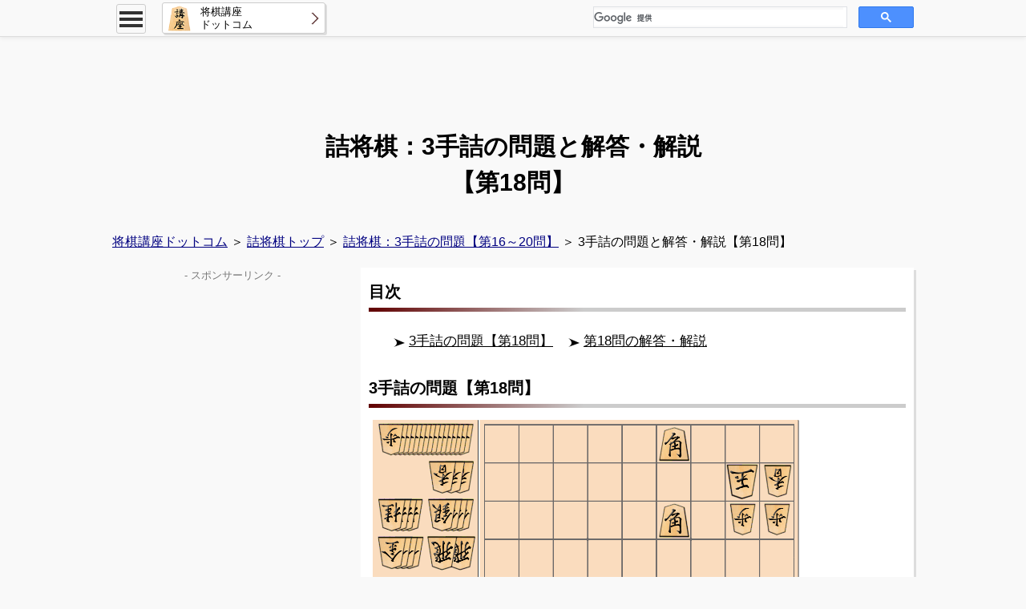

--- FILE ---
content_type: text/html
request_url: https://xn--pet04dr1n5x9a.com/%E8%A9%B0%E5%B0%86%E6%A3%8B/3%E6%89%8B%E8%A9%B0-018.html
body_size: 5486
content:
<!DOCTYPE html>
<html lang="ja-JP">
<head>
<script async src="//pagead2.googlesyndication.com/pagead/js/adsbygoogle.js"></script><script>(adsbygoogle = window.adsbygoogle || []).push({google_ad_client: "ca-pub-1014860573214398",enable_page_level_ads: true});</script><script async src="https://www.googletagmanager.com/gtag/js?id=UA-90169870-2"></script><script>window.dataLayer = window.dataLayer || []; function gtag(){dataLayer.push(arguments)}; gtag('js', new Date()); gtag('config', 'UA-90169870-2');</script><meta http-equiv="content-type" content="text/html; charset=utf-8" /><meta http-equiv="Pragma" content="no-cache"><meta http-equiv="Cache-Control" content="no-cache"><meta http-equiv="X-UA-Compatible" content="IE=edge" /><meta name="viewport" content="width=device-width,user-scalable=yes,initial-scale=1"><meta name="robots" content="index" />
<meta name="keywords" content="詰将棋" />
<meta name="description" content="3手詰の詰将棋の問題と解答・解説です(第18問)。初心者・初級者の方は解答を見ても大丈夫ですので、しっかりと解けるようになりましょう。上級者の方は一目で「詰み」と判断できるようにしておきましょう。" />

<meta property="og:title" content="詰将棋：3手詰の問題と解答・解説(第18問)｜将棋講座ドットコム" />
<meta property="og:type" content="website" />
<meta property="og:site_name" content="将棋講座ドットコム" />
<meta property="og:description" content="3手詰の詰将棋の問題と解答・解説です(第18問)。初心者・初級者の方は解答を見ても大丈夫ですので、しっかりと解けるようになりましょう。上級者の方は一目で「詰み」と判断できるようにしておきましょう。" />
<meta property="og:image" content="https://xn--pet04dr1n5x9a.com/img/ogimage/詰将棋駒.png" />
<meta name="twitter:card" content="summary">
<meta name="twitter:site" content="@shogi_kouza">

<title>詰将棋：3手詰の問題と解答・解説(第18問)｜将棋講座ドットコム</title>
<link rel="icon" type="image/x-icon" href="https://xn--pet04dr1n5x9a.com/favicon.ico">
<link rel="stylesheet" type="text/css" href="../css/reset.css" />
<link rel="stylesheet" type="text/css" href="../css/common.css" />
<link rel="stylesheet" type="text/css" href="../css/tsume.css?ver=20211110" />
<!--[if lt IE 9]>
<script src="../js/respond.min.js"></script>
<![endif]-->
<script src="../js/jquery-3.3.1.min.js"></script>
</head>
<body>

<header>
	<div id="hd_fix"><div id="hd_fix_main">
		<div id="menu_all">
			<div id="menu_btn"><div><span></span><span></span><span></span></div></div>
			<div id="menu_list">
				<div class="menu_title">将棋講座メニュー</div>
				<ul>
					<li id="menu_search">
						<form id="cse-search-box" action="http://google.com/cse">
						<input type="hidden" name="cx" value="007779036892004097553:nkrmsd4ahvy" />
						<input type="hidden" name="ie" value="UTF-8" />
						<input type="text" name="q" placeholder="サイト内検索 by Google" class="ms_text" />
						<input type="submit" name="sa" value="検索" class="ms_button" />
						</form>
					</li>
					<li><a href="../">将棋講座ドットコム</a></li>
					<li class="open_close">手筋・格言<img src="../img/arrow_under.png" /><img src="../img/arrow_up.png" /></li>
					<table>
						<tr><td><a href="../手筋/すべての手筋一覧.html">将棋の手筋一覧</a></td></tr>
						<tr><td><a href="../格言/すべての格言一覧.html">将棋の格言一覧</a></td></tr>
					</table>
					<li class="open_close">将棋用語<img src="../img/arrow_under.png" /><img src="../img/arrow_up.png" /></li>
					<table>
						<tr>
							<td style="width:20%;"><a href="../将棋用語/用語-あ行.html">あ行</a></td>
							<td style="width:20%;"><a href="../将棋用語/用語-か行.html">か行</a></td>
							<td style="width:20%;"><a href="../将棋用語/用語-さ行.html">さ行</a></td>
							<td style="width:20%;"><a href="../将棋用語/用語-た行.html">た行</a></td>
							<td style="width:20%;"><a href="../将棋用語/用語-な行.html">な行</a></td>
						</tr>
						<tr>
							<td><a href="../将棋用語/用語-は行.html">は行</a></td>
							<td><a href="../将棋用語/用語-ま行.html">ま行</a></td>
							<td><a href="../将棋用語/用語-や行.html">や行</a></td>
							<td><a href="../将棋用語/用語-ら行.html">ら行</a></td>
							<td><a href="../将棋用語/用語-わ行.html">わ行</a></td>
						</tr>
					</table>
					<li class="open_close">実戦編<img src="../img/arrow_under.png" /><img src="../img/arrow_up.png" /></li>
					<table>
						<tr><td><a href="../実戦編/実戦解説一覧.html">実戦解説一覧</a></td></tr>
					</table>
				</ul>
			</div>
		<!-- menu_all --></div>
		<div id="hd_fix_title">
			<a href="../"><img src="../img/logo.png" /><div>将棋講座<br>ドットコム</div></a>
		</div>
		<div id="hd_fix_srch">
			<script>(function() {var cx = '007779036892004097553:nkrmsd4ahvy'; var gcse = document.createElement('script'); gcse.type = 'text/javascript'; gcse.async = true; gcse.src = 'https://cse.google.com/cse.js?cx=' + cx; var s = document.getElementsByTagName('script')[0]; s.parentNode.insertBefore(gcse, s);})();</script>
			<gcse:search></gcse:search>
		</div>
	<!-- hd_fix_main --></div><!-- hd_fix --></div><div class="clearfix"></div>

	<div class="hd_main">
		<!-- 将棋トップ -->
		<style>.ad_top { width: 234px; height: 60px; margin: 0 auto; } @media(min-width: 320px) { .ad_top { width: 300px; height: 50px; } } @media(min-width: 360px) { .ad_top { width: 320px; height: 50px; } } @media(min-width: 480px) { .ad_top { width: 468px; height: 60px; } } @media(min-width: 768px) { .ad_top { width: 970px; height: 90px; } }</style>
		<ins class="adsbygoogle ad_top" style="display:block" data-ad-client="ca-pub-1014860573214398" data-ad-slot="3615447355" data-ad-format="horizontal" data-full-width-responsive="false"></ins>
		<script>(adsbygoogle = window.adsbygoogle || []).push({});</script>
		<h1>
			詰将棋：3手詰の問題と解答・解説<br>【第18問】
		</h1>
	<!-- hd_main --></div><div class="clearfix"></div>
</header>

<nav>
	<div class="navi">
		<a href="../">将棋講座ドットコム</a> ＞ <a href="../詰将棋/詰将棋トップ.html">詰将棋トップ</a> ＞ <a href="../詰将棋/3手詰-L016-020.html">詰将棋：3手詰の問題【第16～20問】</a> ＞ 3手詰の問題と解答・解説【第18問】
	<!-- navi --></div>
</nav>

<div class="ct"><span id="view_flg" class="pc_view"></span><!-- 表の成形用。消さないこと。 -->
<div class="ct_right">
	<div class="ct_article">

	<h2>
		目次
	</h2>
	
	<ul class="con_ul_x">
		<li><a href="#1">3手詰の問題【第18問】</a></li>
		<li><a href="#2">第18問の解答・解説</a></li>
	</ul>
	<div class="clearfix"></div>
	
	<h2 id="1">
		3手詰の問題【第18問】
	</h2>
	
	<img src="../img/詰将棋/3手詰-018-問題.png" class="ban_img_noinfo" alt="3手詰の詰将棋の問題(第18問)" /><br>
	<p class="img_desc">[第18問]</p>
	<br>
	<a class="prev" href="./3手詰-017.html">3手詰の第17問</a>
	<a class="next" href="./3手詰-019.html">3手詰の第19問</a>
	<div class="clearfix"></div>
	
	<br><br>
	（もう少し下に解答・解説があります。）<br>
	<br><br>
	<!-- 将棋記事内 -->
	<ins class="adsbygoogle" style="display:block; text-align:center;" data-ad-layout="in-article" data-ad-format="fluid" data-ad-client="ca-pub-1014860573214398" data-ad-slot="4619113588"></ins>
	<script>(adsbygoogle = window.adsbygoogle || []).push({});</script>

	<h2 id="2">
		第18問の解答・解説
	</h2>
	
	<img src="../img/詰将棋/3手詰-018-解答.png" class="ban_img_noinfo" alt="3手詰の詰将棋の解答(第18問)" /><br>
	<p class="img_desc">[第18問の解答]</p>
	▲３二角引成 △１一玉 ▲２一馬 までの3手詰。<br>
	<br>
	詰み手順としては初手に３二へどちらの角を成るかという問題です。<span class="pc_view"><br></span>
	王手の後の応手が△１一玉と逃げるしかないので、<span class="pc_view"><br></span>
	その時に追いかけられるように４一の角を３二に成るのが正解です。<br>
	<br>
	これが実戦ならばそのように指して勝ちですが、<span class="pc_view"><br></span>
	詰み手順の<a href="../将棋用語/符号.html">符号</a>を正しく書く（言う）ことはできますか？<br>
	<br>
	一般的に「角引成」は「かくひくなる」と読みます。<span class="pc_view"><br></span>
	▲３二角引では「成」か「不成」かが分かりませんし、<span class="pc_view"><br></span>
	▲３二角成では、どちらの角を動かしたのかが分かりません。<span class="pc_view"><br></span>
	そして、それらが複合した場合、<span class="txt_str">駒を動かす流れと同じ</span>で、<span class="pc_view"><br></span>
	先に「どの駒を動かすのか」、次に「成・不成」についての表記をします。<span class="pc_view"><br></span>
	「▲３二角成引」のように順番が違っても伝わるのですが、<span class="pc_view"><br></span>
	場合によっては不正解かあるいは減点される可能性があります。<br>
	<br>
	ちなみに、不正解の手順ですが、問題図から４三の角を３二に成った場合は<span class="pc_view"><br></span>
	「▲３二角上成」で「かくあがるなる」と読みます。<br>
	<br>
	<a class="prev" href="./3手詰-017.html">3手詰の第17問</a>
	<a class="next" href="./3手詰-019.html">3手詰の第19問</a>
	<div class="clearfix"></div>
	<hr>
	<a class="next" href="../">トップページ</a>
	<a class="next" href="../詰将棋/3手詰-L016-020.html">3手詰：第16～20問</a>
	<div class="clearfix"></div>
	
	<div id="auto_link"></div><script src="../js/auto_link.js"></script>
	
	<!-- ct_article --></div>

	<!-- 広告ここから -->
	<div class="ct_box_gray">
	<p class="ad_desc">- スポンサーリンク -</p>
	<!-- 将棋ミドル -->
	<div class="col_6">
		<style>.ad_btm { width: 300px; height: 250px; margin: 0 auto; } @media(min-width: 480px) { .ad_btm { width: 336px; height: 280px; } }</style>
 		<ins class="adsbygoogle ad_btm" style="display:block" data-ad-client="ca-pub-1014860573214398"
 		 data-ad-slot="4606817598" data-ad-format="auto"></ins><script>(adsbygoogle = window.adsbygoogle || []).push({});</script>
	</div>
	<div class="pc_view"><div class="col_6">
		<script async>
		  if($('#view_flg').css('display') != 'none'){ var Ad = '<ins class="adsbygoogle ad_btm" style="display:block"  data-ad-client="ca-pub-1014860573214398"\n';
		    Ad += ' data-ad-slot="4606817598" data-ad-format="auto"></ins><script>(adsbygoogle = window.adsbygoogle || []).push({});</' + 'script>\n'; document.write(Ad);}</script>
	</div></div>
	<div class="clearfix"></div>
	<!-- ct_box_gray --></div>
	<!-- 広告ここまで -->

	<div class="cb_left">
		<div class="ct_box"><table>
			<tr><th>将棋コラム</th></tr>
			<tr><td><a href="../コラム/1手詰の難問詰将棋.html">1手詰の難問(？)詰将棋</a></td></tr>
			<tr><td><a href="../コラム/棋譜利用について.html">棋譜利用を問い合わせた結果</a></td></tr>
			<tr><td><a href="../コラム/最短の詰み.html">将棋で最短の詰みは何手？何通り？</a></td></tr>
			<tr><td><a href="../コラム/最短最長の棋譜表記.html">最短と最長の棋譜の表記は？</a></td></tr>
		</table></div>

		<div class="ct_box"><table>
			<tr><th colspan="2">将棋講座</th></tr>
			<tr><td colspan="2"><a href="../有段編/４五角戦法対策.html">横歩取り ４五角戦法対策</a></td></tr>
			<tr><td colspan="2"><a href="../初級編/囲いについて.html">様々な囲いの概要について</a></td></tr>
			<tr><td colspan="2"><a href="../入門編/駒の指し方.html">格好よく見える駒を指し方のコツ</a></td></tr>
			<tr><td style="width:50%;"><a href="../入門編/将棋のルール.html">将棋のルール</a></td>
				<td style="width:50%;"><a href="../入門編/将棋のマナー.html">将棋のマナー</a></td></tr>
		</table></div>

		<div class="ct_box"><table>
			<tr><th>将棋解説</th></tr>
			<tr><td><a href="../実戦編/実戦解説一覧.html">実戦解説一覧</a></td></tr>
		</table></div>

		<div class="ct_box"><table>
			<tr><th colspan="2">詰将棋</th></tr>
			<tr><td colspan="2"><a href="../詰将棋/詰将棋トップ.html">詰将棋トップ</a></td>
			<tr><td style="width:50%;"><a href="../詰将棋/1手詰-L001-005.html">1手詰：第1～5問</a></td>
				<td style="width:50%;"><a href="../詰将棋/3手詰-L001-005.html">3手詰：第1～5問</a></td></tr>
			<tr><td><a href="../詰将棋/5手詰-L001-005.html">5手詰：第1～5問</a></td>
				<td><a href="../詰将棋/7手詰-001.html">7手詰：第1問</a></td></tr>
		</table></div>
	</div>
	
	<div class="cb_right">
		<div class="ct_box"><table>
			<tr><th colspan="5">将棋用語</th></tr>
			<tr><td style="width:20%;"><a href="../将棋用語/用語-あ行.html"><img style="margin-top:5px;" src="../img/あ行.png" alt="将棋用語-あ行一覧" /></a></td>
				<td style="width:20%;"><a href="../将棋用語/用語-か行.html"><img style="margin-top:5px;" src="../img/か行.png" alt="将棋用語-か行一覧" /></a></td>
				<td style="width:20%;"><a href="../将棋用語/用語-さ行.html"><img style="margin-top:5px;" src="../img/さ行.png" alt="将棋用語-さ行一覧" /></a></td>
				<td style="width:20%;"><a href="../将棋用語/用語-た行.html"><img style="margin-top:5px;" src="../img/た行.png" alt="将棋用語-た行一覧" /></a></td>
				<td style="width:20%;"><a href="../将棋用語/用語-な行.html"><img style="margin-top:5px;" src="../img/な行.png" alt="将棋用語-な行一覧" /></a></td></tr>
			<tr><td><a href="../将棋用語/用語-は行.html"><img style="margin-top:5px;" src="../img/は行.png" alt="将棋用語-は行一覧" /></a></td>
				<td><a href="../将棋用語/用語-ま行.html"><img style="margin-top:5px;" src="../img/ま行.png" alt="将棋用語-ま行一覧" /></a></td>
				<td><a href="../将棋用語/用語-や行.html"><img style="margin-top:5px;" src="../img/や行.png" alt="将棋用語-や行一覧" /></a></td>
				<td><a href="../将棋用語/用語-ら行.html"><img style="margin-top:5px;" src="../img/ら行.png" alt="将棋用語-ら行一覧" /></a></td>
				<td><a href="../将棋用語/用語-わ行.html"><img style="margin-top:5px;" src="../img/わ行.png" alt="将棋用語-わ行一覧" /></a></td></tr>
		</table></div>

		<div class="ct_box"><table>
			<tr><th colspan="2">将棋手筋</th></tr>
			<tr><td style="width:50%;"><a href="../手筋/すべての手筋一覧.html">すべての手筋一覧</a></td>
				<td style="width:50%;"><a href="../手筋/歩の手筋一覧.html">「<span style="font-size:1.2em;font-weight:bold;">歩</span>」の手筋</a></td></tr>
			<tr><td><a href="../手筋/香の手筋一覧.html">「<span style="font-size:1.2em;font-weight:bold;">香</span>」の手筋</a></td>
				<td><a href="../手筋/桂の手筋一覧.html">「<span style="font-size:1.2em;font-weight:bold;">桂</span>」の手筋</a></td></tr>
			<tr><td><a href="../手筋/銀の手筋一覧.html">「<span style="font-size:1.2em;font-weight:bold;">銀</span>」の手筋</a></td>
				<td><a href="../手筋/金の手筋一覧.html">「<span style="font-size:1.2em;font-weight:bold;">金</span>」の手筋</a></td></tr>
			<tr><td><a href="../手筋/角の手筋一覧.html">「<span style="font-size:1.2em;font-weight:bold;">角</span>」の手筋</a></td>
				<td><a href="../手筋/飛の手筋一覧.html">「<span style="font-size:1.2em;font-weight:bold;">飛</span>」の手筋</a></td></tr>
			<tr><td><a href="../手筋/玉の手筋一覧.html">「<span style="font-size:1.2em;font-weight:bold;">玉</span>」の手筋</a></td>
				<td><a href="../手筋/全般手筋一覧.html">全般的な手筋</a></td></tr>
		</table></div>

		<div class="ct_box"><table>
			<tr><th colspan="2">将棋格言</th></tr>
			<tr><td style="width:50%;"><a href="../格言/すべての格言一覧.html">すべての格言一覧</a></td>
				<td style="width:50%;"><a href="../格言/歩の格言一覧.html">「<span style="font-size:1.2em;font-weight:bold;">歩</span>」の格言</a></td></tr>
			<tr><td><a href="../格言/香の格言一覧.html">「<span style="font-size:1.2em;font-weight:bold;">香</span>」の格言</a></td>
				<td><a href="../格言/桂の格言一覧.html">「<span style="font-size:1.2em;font-weight:bold;">桂</span>」の格言</a></td></tr>
			<tr><td><a href="../格言/銀の格言一覧.html">「<span style="font-size:1.2em;font-weight:bold;">銀</span>」の格言</a></td>
				<td><a href="../格言/金の格言一覧.html">「<span style="font-size:1.2em;font-weight:bold;">金</span>」の格言</a></td></tr>
			<tr><td><a href="../格言/角の格言一覧.html">「<span style="font-size:1.2em;font-weight:bold;">角</span>」の格言</a></td>
				<td><a href="../格言/飛の格言一覧.html">「<span style="font-size:1.2em;font-weight:bold;">飛</span>」の格言</a></td></tr>
			<tr><td><a href="../格言/玉の格言一覧.html">「<span style="font-size:1.2em;font-weight:bold;">玉</span>」の格言</a></td>
				<td><a href="../格言/全般格言一覧.html">全般的な格言</a></td></tr>
		</table></div>
	</div><div class="clearfix"></div>

<!-- ct_right --></div>

<div class="ct_left">

	<!-- 広告ここから -->
	<div class="pc_view"><div class="ct_box_gray">
		<p class="ad_desc">- スポンサーリンク -</p>
		<!-- 将棋サイド -->
		<style>.ad_side { width: 300px; height: 600px; margin: 0 auto; }</style>
		<script async>
		  if($('#view_flg').css('display') != 'none'){ var Ad = '<ins class="adsbygoogle ad_side" style="display:block"  data-ad-client="ca-pub-1014860573214398"\n';
		    Ad += ' data-ad-slot="2696460819" data-ad-format="auto"></ins><script>(adsbygoogle = window.adsbygoogle || []).push({});</' + 'script>\n'; document.write(Ad);}</script>
	<!-- ct_box_gray --></div></div>
	<!-- 広告ここまで -->

	<div class="ct_box">
		<div class="list_title">
			注目記事
		</div>
		<ul class="list_link">
			<li><a href="../詰将棋/5手詰-021.html"><img src="../img/サムネ/詰将棋5_21.png" alt="【詰将棋】5手詰-第21～25問追加" /><br><span class="txt_str3">詰将棋</span>5手詰の第21問～第25問追加</a></li>
			<li><a href="../詰将棋/1手詰-L041-045.html"><img src="../img/サムネ/詰将棋1_41.png" alt="【詰将棋】1手詰の第41～45問追加" /><br><span class="txt_str3">詰将棋</span>1手詰の第41問～第45問追加</a></li>
			<li><a href="../コラム/1手詰の難問詰将棋.html"><img src="../img/サムネ/1手詰の難問詰将棋.png" alt="【将棋コラム】最短の詰み" /><br><span class="txt_str3">コラム</span>1手詰の難問(？)詰将棋</a></li>
			<li><a href="../有段編/４五角戦法対策.html"><img src="../img/サムネ/４五角戦法対策.png" alt="横歩取り ４五角戦法対策" /><br><span class="txt_str3">定跡解説</span>横歩取り ４五角戦法対策</a></li>
			<li><a href="../実戦編/実戦解説一覧.html"><img src="../img/サムネ/実戦解説.png" alt="実戦解説一覧" /><br><span class="txt_str3">注目</span>実戦解説一覧</a></li>
		</ul>
		<div class="clearfix"></div>
	<!-- ct_box --></div>

<!-- ct_left --></div><div class="clearfix"></div>

	<div class="to_top">
		<a href="#pc_top"><img src="../img/to_top.png" /></a>
	<!-- to_top --></div>

<!-- ct --></div>

<footer>
	<div class="ft">
		<div class="ft_up">
			<div class="ft_menu_all">
				<!-- 将棋関連 -->
				<ins class="adsbygoogle" style="display:block" data-ad-format="autorelaxed" data-ad-client="ca-pub-1014860573214398" data-ad-slot="3004044897"></ins>
				<script>(adsbygoogle = window.adsbygoogle || []).push({});</script>
			</div><div class="clearfix"></div>
		</div><!-- ft_up -->

		<div class="ft_under">
			<div class="c_right">
				無断転載は禁止です。<span class="mob_view"><br></span>引用は自由ですが、引用元を明記してください。<br>
				Copyright 2017 <a style="text-decoration:none;" href="../">将棋講座ドットコム</a> <span class="mob_view"><br></span>All Rights Reserved.
			<!-- c_right --></div><div class="clearfix"></div>
		<!-- ft_under --></div>
	<!-- ft --></div>
</footer>

<script src="../js/content.js"></script>
<!-- 詰将棋モーダル表示用 -->
<div class="view_mondai"><img src="../img/問題図.png" /></div>	
<div id="ban_modal"></div>
<script src="../js/tsume.js?ver=20211110"></script>

</body>
</html>

--- FILE ---
content_type: text/html; charset=utf-8
request_url: https://www.google.com/recaptcha/api2/aframe
body_size: 116
content:
<!DOCTYPE HTML><html><head><meta http-equiv="content-type" content="text/html; charset=UTF-8"></head><body><script nonce="WxW0UlQK43_0AEPnv4Z8Eg">/** Anti-fraud and anti-abuse applications only. See google.com/recaptcha */ try{var clients={'sodar':'https://pagead2.googlesyndication.com/pagead/sodar?'};window.addEventListener("message",function(a){try{if(a.source===window.parent){var b=JSON.parse(a.data);var c=clients[b['id']];if(c){var d=document.createElement('img');d.src=c+b['params']+'&rc='+(localStorage.getItem("rc::a")?sessionStorage.getItem("rc::b"):"");window.document.body.appendChild(d);sessionStorage.setItem("rc::e",parseInt(sessionStorage.getItem("rc::e")||0)+1);localStorage.setItem("rc::h",'1769053045748');}}}catch(b){}});window.parent.postMessage("_grecaptcha_ready", "*");}catch(b){}</script></body></html>

--- FILE ---
content_type: text/css
request_url: https://xn--pet04dr1n5x9a.com/css/common.css
body_size: 5501
content:
@charset "utf-8";

/*--- ベース：濃色 #600000 淡色 #faebd7 ---*/

body{width: 100%; margin: 0 auto; font-size: 14px; line-height: 1.4;
	font-family: "メイリオ", Meiryo, Verdana, "游ゴシック", YuGothic, "ヒラギノ角ゴ ProN W3", "Hiragino Kaku Gothic ProN", sans-serif;
	-webkit-text-size-adjust: 100%;
	background-color: #f9f9f9;
}

@media screen and (min-width: 768px) {
 body {font-size: 16px; line-height: 1.5;}
}

h1{
	display: inline-block;
	width: 98%;
	margin: 10px 0px 15px 0px;
	padding: 0px 0px 0px 2%;
	font-size: 18px;
	font-weight: bold;
	text-align: center;
}

@media screen and (min-width: 768px) {
 h1 {
	width: 100%;
	margin: 20px 0px 20px 0px;
	padding: 0px;
	font-size: 30px;
}}

h2{
	display: block;
	position: relative;
	margin: 20px 0px 15px 0px;
	padding: 5px 0px 5px 0px;
	font-size: 15px;
	border-bottom: 5px #cccccc solid;
	font-weight: bold;
}

@media screen and (min-width: 768px) {
 h2 {
	margin: 25px -10px 15px -10px;
	font-size: 20px;
}}

.ct h2:nth-child(1) {
	margin-top: 0px;
}

h2:after{
	content: " ";
	display: block;
	position: absolute;
	left: 0px;
	bottom: -5px;
	width: 40%;
	height: 5px;
	background-color: #600000;
	background: linear-gradient(to right, #600000, #cccccc);
	background: -moz-linear-gradient(left, #600000, #cccccc);
	background: -webkit-gradient(linear, left top, right top, from(#600000), to(#cccccc));
}

h3{
	display: block;
	position: relative;
	margin: 15px 0px 15px 0px;
	padding: 7px 0px 7px 10px;
	font-size: 14px;
	background-color: #333333;
	color: #ffffff;
	font-weight: bold;
}

@media screen and (min-width: 768px) {
 h3 {
	margin: 15px -10px 15px -5px;
	font-size: 17px;
}}

h4{
	display: block;
	position: relative;
	margin: 15px 0px 15px 0px;
	padding: 7px 0px 7px 10px;
	border-top: 2px #333333 solid;
	border-bottom: 2px #333333 solid;
	font-weight: bold;
	font-size: 14px;
	font-weight: bold;
}

@media screen and (min-width: 768px) {
 h4 {
	margin: 15px -10px 15px -5px;
	font-size: 16px;
}}

a{cursor: pointer; text-decoration: none; color: #000080;}
a:hover{opacity: 0.8;}
a:visited{color: #000080;}
a img{border: 0;}

img{
	max-width: 100%;
	height: auto;
	width /***/:auto; /*IE8*/
	-webkit-backface-visibility: hidden;
}

table{
	line-height: 1.4;
}

@media screen and (min-width: 768px) {
 table{
	line-height: 1.6;
}}

/*--------------*/

#hd_fix{
	display: block; position: fixed;
	top: 0px; height: 45px; width: 100%;
	background-color: #f9f9f9;
	z-index: 980;
	border-bottom-color: #dddddd; border-bottom-width: 1px; border-bottom-style: solid;
	box-shadow: 0px 0px 6px 0px #dddddd;
	-moz-box-shadow: 0px 0px 6px 0px #dddddd;
	-webkit-box-shadow: 0px 0px 6px 0px #dddddd;
}

#hd_fix_main{
	display: block;
	width: 100%;
	margin: 5px auto;
}

@media screen and (min-width: 768px) {
 #hd_fix_main {
	width: 1000px;
}}

#hd_fix_title{
	display: block; float: left;
	margin: -3px 0px 0px 5px;
	padding: 1px 0px 0px 0px;
	background-color: #ffffff;
	border: 0.5px #cccccc solid;
	border-radius: 3px;
	-moz-border-radius: 3px;
	-webkit-border-radius: 3px;
	-o-border-radius: 3px;
	-ms-border-radius: 3px;
	box-shadow: 2px 2px 0px 0px #dddddd;
	-moz-box-shadow: 2px 2px 0px 0px #dddddd;
	-webkit-box-shadow: 2px 2px 0px 0px #dddddd;
	background-image:url(../img/arrow_right.png);
	background-repeat:no-repeat;
	background-position:right center;
}

@media screen and (min-width: 768px) {
 #hd_fix_title {
	margin: -2px 0px 0px 20px;
	height: 36px;
}}

#hd_fix_title:hover{
	box-shadow: 2px 2px 0px 0px #ddcccc;
	-moz-box-shadow: 2px 2px 0px 0px #ddcccc;
	-webkit-box-shadow: 2px 2px 0px 0px #ddcccc;
}

#hd_fix_title div{
	display: inline-block;
	width: 150px;
}

#hd_fix_title img{
	float: left;
	height: 32px;
	margin: 1px 10px 0px 0px;
}

@media screen and (min-width: 768px) {
 #hd_fix_title img{
	margin: 0px 10px 0px 0px;
}}

#hd_fix_title a{
	display: inline-block;
	padding: 2px 5px 0px 5px;
	color: #000000;
	line-height: 1.3;
	font-size: 13px;
}

#hd_fix_title a:hover{
	background-color: #ffff99;
}
#hd_fix_srch{
	display: none;
}

@media screen and (min-width: 768px) {
 #hd_fix_srch {
	display: inline;
	float: right;
	width: 40%;
}}

#hd_fix_srch .gsc-control-cse, 
#hd_fix_srch .gsc-control-cse-ja,
#hd_fix_srch .gsib_a{
    margin: 3px 0px 0px 0px !important;
    padding: 0 !important;
	background-color: #f9f9f9 !important;
	border: 0px !important;
}

#menu_all{display: block; float: right;}

@media screen and (min-width: 768px) {
 #menu_all {
	float: left;
}}

#menu_btn{
	display: block;
	margin: 0px 5px 0px 0px;
	border: 0.5px #cccccc solid;
	border-radius: 3px;
	-moz-border-radius: 3px;
	-webkit-border-radius: 3px;
	-o-border-radius: 3px;
	-ms-border-radius: 3px;
	width: 35px;
	height: 35px;
	cursor: pointer;
}

@media screen and (min-width: 768px) {
 #menu_btn {
	margin: 0px 0px 0px 5px;
}}

#menu_btn span {
	display: block;
	height: 4px;
	margin: 4px 3px 0px 3px;
	width: 29px;
	background: #333333;
	-webkit-transition: 0.4s ease-in-out;
	-moz-transition: 0.4s ease-in-out;
	transition: 0.4s ease-in-out;
}

#menu_btn span:nth-child(1) {
	margin-top: 8px;
}

#menu_list{
	position: fixed;
	top: -955px;
	left: 0%;
	width: 100%;
	max-height: 90%;
	overflow-y: scroll;
	z-index: 990;
	-webkit-transition: 0.3s ease-in-out;
	-moz-transition: 0.3s ease-in-out;
	transition: 0.3s ease-in-out;
	font-size: 13px;
}

@media screen and (min-width: 768px) {
 #menu_list {
	width: 250px;
	max-height: 95%;
	overflow: hidden;
}}

#menu_list .menu_title{
	display: inline-block;
	padding: 6px 0px;
	width: 99.3%;
	border: 1px #600000 solid;
	color: #ffffff;
	background-color: #600000;
	font-weight: bold;
	text-align: center;
}

@media screen and (min-width: 768px) {
 #menu_list .menu_title{
	width: 248px;
}}

#menu_list ul{
	display: block;
	font-weight: bold;
}

#menu_list li{
	background-color: #ffffff;
	border-top: 0px;
	border-right: 1px solid #cccccc;
	border-bottom: 1px solid #cccccc;
	border-left: 1px solid #cccccc;
}

#menu_list li:hover{
	background-color: #ffff99;
}

#menu_list a{
	display: inline-block;
	width: 95%;
	background-image:url(../img/arrow_right.png);
	background-repeat:no-repeat;
	background-position:right center;
	padding : 7px 0px 7px 5%;
	color: #000000;
}

@media screen and (min-width: 768px) {
 #menu_list a{
	width: 238px;
	padding : 5px 0px 5px 10px;
}}

#menu_list .open_close{
	padding : 5px 0px 5px 5px;
	border: 1px #222222 solid;
	background-color: #222222;
	color: #ffffff;
	cursor: pointer;
}

#menu_list .open_close:hover{
	border: 1px #333333 solid;
	background-color: #333333;
}

#menu_list .open_close img{
	float: right;
}

/*** ボタン押下時 ***/
.show #menu_btn span:nth-child(1) {
	position: relative;
	top: 8px;
	-webkit-transform: rotate(135deg);
	-moz-transform: rotate(135deg);
	transform: rotate(135deg);
}

.show #menu_btn span:nth-child(2) {
	width: 0;
	left: -20%;
}
.show #menu_btn span:nth-child(3) {
	position: relative;
	top: -8px;
	-webkit-transform: rotate(-135deg);
	-moz-transform: rotate(-135deg);
	transform: rotate(-135deg);
}

.show #menu_list {
	-moz-transform: translateY(1000px);
	-webkit-transform: translateY(1000px);
	transform: translateY(1000px);
}

#menu_search{
	padding:8px 8px;
}

#menu_search form{
	width:100%;
}

#menu_search:hover{
	background-color: #ffffff !important;
}

#menu_search .ms_text{
	width: 72%;
	height: 30px;
}

#menu_search .ms_button{
	display: block;
	float: right;
	width: 20%;
	padding: 5px;
	background-color: #600000;
	color: #ffffff;
	font-weight: bold;
	border-radius: 3px;
	-moz-border-radius: 3px;
	-webkit-border-radius: 3px;
	-o-border-radius: 3px;
	-ms-border-radius: 3px;
}

#menu_search .ms_button:hover{
	cursor: pointer;
	background-color: #ffff99;
	color: #000000;
}

.hd_main{
	display: block;
	margin: 50px 0px 0px 0px;
}

@media screen and (min-width: 768px) {
 .hd_main{
	width: 1000px;
	margin: 50px auto 0px auto;
}}

/*--------------*/

#menu_list table{
	width: 100%;
	margin: 0px;
}

#menu_list td{
	background-color: #ffffff;
	border: 1px solid #cccccc;
}

#menu_list td a{
	width: 95%;
	padding: 7px 0px 7px 5%;
	text-align: left;
	text-decoration: none;
	background-image:url(../img/arrow_right.png);
	background-repeat:no-repeat;
	background-position:right center;
}

@media screen and (min-width: 768px) {
 #menu_list td a{
	width: 97%;
	padding: 5px 0px 5px 3%;
}}

#menu_list td a:hover{
	background-color: #ffff99;
}

/*--------------*/

nav{
	width: 100%;
	overflow-x: scroll;
}

@media screen and (min-width: 768px) {
nav{
	overflow-x: visible;
}}

.navi{
	display: block;
	white-space: nowrap;
	margin: 20px auto 10px auto;
	padding: 0px 0px 0px 0px;
	font-size: 10px;
	transform: scale(1, 1.3);
}

@media screen and (min-width: 768px) {
 .navi{
	white-space: normal;
	width: 1000px;
	margin: 20px auto 0px auto;
	font-size:16px;
	transform: scale(1, 1);
}}

.navi a{
	text-decoration: underline;
}

/*--------------*/

.ct{
	display: block;
	width: 100%;
	margin: 0px auto;
}

@media screen and (min-width: 768px) {
 .ct{
	width: 1000px;
}}

.ct_right{
	display: block;
	width: 100%;
	float: right;
	margin: 0px;
}

@media screen and (min-width: 768px) {
 .ct_right{
	width: 690px;
	margin: 20px 0px 0px 10px;
 }
}

.ct_home{
	display: block;
	width: 100%;
	float: left;
	margin: 0px;
}

@media screen and (min-width: 768px) {
 .ct_home{
 	width: 980px;
	margin: 20px 0px 0px 0px;
	padding: 10px 10px;
}}

.ct_left{
	display: block;
	width: 100%;
	float: left;
	margin: 0px;
}

@media screen and (min-width: 768px) {
 .ct_left{
	width: 300px;
	margin: 20px 0px 0px 0px;
}}

.ct_box, .ct_box_gray, .ct_article{
	display: block;
	margin: 0px 0px 10px 0px;
}

.ct_box, .ct_article, .ct_home{
	background-color: #ffffff;
	box-shadow: 0px 0px 0px 0px #dddddd;
	-moz-box-shadow: 0px 0px 0px 0px #dddddd;
	-webkit-box-shadow: 0px 0px 0px 0px #dddddd;
}

@media screen and (min-width: 768px) {
 .ct_box, .ct_article, .ct_home{
	box-shadow: 3px 3px 0px 0px #dddddd;
	-moz-box-shadow: 3px 3px 0px 0px #dddddd;
	-webkit-box-shadow: 3px 3px 0px 0px #dddddd;
}}

.ct_box_gray{
	background-color: #f9f9f9;
}

.ct_article{
	padding: 10px 8px 10px 8px;
}

@media screen and (min-width: 768px) {
 .ct_article{
	padding: 10px 20px 10px 20px;
}}


.ct_article a{
	text-decoration: underline;
}

.ct_article ul{
	list-style-type: disc;
	padding: 10px 5px 10px 20px;
}

@media screen and (min-width: 768px) {
 .ct_article ul {
	padding: 10px 10px 10px 30px;
}}

.ct_article li{
	margin: 3px 0px;
}

.ct_article img{
	margin: 0px -5px;
}

.cl_2c1, .cl_2c2{
	display: block;
	float: left;
	width: 100%;
}

@media screen and (min-width: 768px) {
 .cl_2c1, .cl_2c2 {
	width: 340px;
}}

.cl_2c1{
	margin: 0px 10px 0px 0px;
}

.ban_img, .ban_img_noinfo, .ban_img380{max-width:101%;}
@media screen and (min-width: 768px) {.ban_img, .ban_img_noinfo{max-width:665px;}}
@media screen and (min-width: 768px) {.ban_img380{width:380px;}}

/*--------------*/

.con_ul, .con_ul_x {
	line-height: 1.3;
	font-size: 16px;
}

@media screen and (min-width: 768px) {
 .con_ul, .con_ul_x {
 	line-height: 1.4;
	font-size: 17px;
}}

.con_ul a{
	text-decoration: underline;
	color: #000000;
}

.con_ul a:hover, .con_ul a:visited{
	color: #000000;
}

.con_ul li{
	list-style:outside none;
	margin: 0px 0px 6px -20px;
	padding: 0px 0px 0px 20px;
	background-image:url(../img/arrow_con.png);
	background-repeat:no-repeat;
	background-position:left top;
}

@media screen and (min-width: 768px) {
 .con_ul li{
	margin: 0px 0px 2px -20px;
	padding: 0px 0px 0px 25px;
}}

.con_ul_x{
	margin: 0px 0px 0px -25px;
}

.con_ul_x a{
	text-decoration: underline;
	color: #000000;
}

.con_ul_x a:hover, .con_ul_x a:visited{
	color: #000000;
}

.con_ul_x li{
	list-style:outside none;
	padding: 0px 0px 0px 20px;
 	margin: 0px 3px 6px 5px;
	background-image:url(../img/arrow_con.png);
	background-repeat:no-repeat;
	background-position:left center;
	float: left;
}

@media screen and (min-width: 768px) {
 .con_ul_x li{
	padding: 0px 0px 0px 20px;
 	margin: 0px 3px 2px 15px;
}}

.ul_link {
	display: block;
	margin: 0px -5px;
	padding: 0px !important;
}

.ul_link li {
	display: block;
	float: left;
	margin: 3px;
	border: 1px solid #999999;
	box-shadow: 2px 2px 0px 0px #dddddd;
	-moz-box-shadow: 2px 2px 0px 0px #dddddd;
	-webkit-box-shadow: 2px 2px 0px 0px #dddddd;
}

.ul_link li a {
	display: inline-block;
	padding: 6px 11.5px;
}

.ul_link li a:hover {
	background-color: #ffff99;
}

/*--------------*/

.ul_list1, .ul_list2, .ul_list3, .ul_list3-2, .ul_list6 {
	display: block;
	margin: 0px 0px 0px -5px;
	padding: 0px !important;
}

.ul_list1 li, .ul_list2 li, .ul_list3 li, .ul_list3-2 li, .ul_list6 li {
	display: block;
	float: left;
	margin: 3px 0.5%;
	border: 1px solid #999999;
	box-shadow: 2px 2px 0px 0px #dddddd;
	-moz-box-shadow: 2px 2px 0px 0px #dddddd;
	-webkit-box-shadow: 2px 2px 0px 0px #dddddd;
}

.ul_list1 li {width: 98.7%;}
.ul_list2 li {width: 98.5%;}
.ul_list3 li {width: 98.5%;}
.ul_list3-2 li {width: 48.0%;}
.ul_list6 li {width: 31.5%;}

@media screen and (min-width: 768px) {
 .ul_list2 li {width: 48.5%;}
 .ul_list3 li {width: 32%;}
 .ul_list3-2 li {width: 32%;}
 .ul_list6 li {width: 15.35%;}
}

.ul_list1 li a, .ul_list2 li a, .ul_list3 li a, .ul_list3-2 li a {
	display: inline-block;
	width: 98%;
	padding: 8px 0px 8px 2%;
	text-decoration: none;
	line-height: 1.2;
	vertical-align: middle;
	background-image:url(../img/arrow_right.png);
	background-repeat:no-repeat;
	background-position:right center;
}

.ul_list6 li a {
	display: inline-block;
	width: 100%;
	padding: 8px 0px 8px 0px;
	text-align: center;
	vertical-align: middle;
}

@media screen and (min-width: 768px) {
 .ul_list1 li a {
	width: 98%;
	padding: 7px 0px 7px 2%;
}
 .ul_list2 li a, .ul_list3 li a, .ul_list3-2 li a {
	width: 95%;
	padding: 6px 0px 6px 5%;
}
 .ul_list6 li a {
	width: 100%;
	padding: 6px 0px 6px 0px;
}}

.ul_list1 li a:hover
, .ul_list2 li a:hover
, .ul_list3 li a:hover
, .ul_list3-2 li a:hover
, .ul_list6 li a:hover {
	background-color: #ffff99;
}

.ul_listx {
	display: block;
	margin: 0px 0px 0px -5px;
	padding: 0px !important;
}

.ul_listx li {
	display: block;
	float: left;
	margin: 3px 0.5%;
	border: 1px solid #999999;
	box-shadow: 2px 2px 0px 0px #dddddd;
	-moz-box-shadow: 2px 2px 0px 0px #dddddd;
	-webkit-box-shadow: 2px 2px 0px 0px #dddddd;
}

.ul_listx li a {
	display: inline-block;
	padding: 8px 24px 8px 10px;
	text-decoration: none;
	line-height: 1.2;
	vertical-align: middle;
	background-image:url(../img/arrow_right.png);
	background-repeat:no-repeat;
	background-position:right center;
}

@media screen and (min-width: 768px) {
 .ul_listx li a {
	padding: 7px 24px 7px 10px;
 }
}

.ul_listx li a:hover {
	background-color: #ffff99;
}

/*--------------*/

.check, .point, .rdm_link{
	margin: -5px 0px 5px 0px;
}

@media screen and (min-width: 768px) {
 .check, .point, .rdm_link{
	margin: 5px 0px 5px 0px;
 }
}

.check img{
	float: left;
	width: 56px;
	margin: -20px -10px 0px 5px;
}

@media screen and (min-width: 768px) {
 .check img{
	width: 76px;
	margin: -27px -10px 0px 10px;
}}

.point img{
	float: left;
	width: 54px;
	margin: -28px -10px 0px 5px;
}

@media screen and (min-width: 768px) {
 .point img{
	width: 71px;
	margin: -35px -10px 0px 10px;
}}

.rdm_link img{
	float: left;
	width: 32px;
	margin: -8px 0px 0px 5px;
}

@media screen and (min-width: 768px) {
 .rdm_link img{
	width: 50px;
	margin: -15px 0px 0px 10px;
}}

.cp_title{
	margin: 20px 0px 0px 0px;
	padding: 2px 0px;
	background-color: #b2000e;
	color: #ffffff;
	font-weight: bold;
}

.check .cp_title{background-color: #b2000e;}
.point .cp_title{background-color: #192967;}
.rdm_link .cp_title{background-color: #000000;}

@media screen and (min-width: 768px) {
 .cp_title{
	margin: 30px 0px 0px 0px;
	padding: 4px 0px;
	font-size: 1.1em;
}}

.cp_text{
	background-color: #fafafa;
	border-color: #dedede;
	border-width: 0px 3px 3px 3px;
	border-style: solid;
	font-weight: bold;
	padding: 5px 10px 5px 10px;
}

.rdm_link .cp_text{
	line-height: 1.8;
}

.rdm_link .cp_text ul{
	margin: 2px !important;
	padding: 2px 2px 2px 20px !important;
}

/*--------------*/

.list_title{
	display: inline-block;
	margin: -10px 0px 0px 0px;
	padding: 5px 0px;
	color: #ffffff;
	background-color: #600000;
	text-align: center;
}

@media screen and (min-width: 768px) {
 .list_title{
	margin: 0px;
}}

.list_link li{
	float: left;
	border-bottom: 1px solid #cccccc;
	line-height: 1.4;
}

@media screen and (min-width: 768px) {
 .list_link li{
	line-height: 1.6;
}}

.list_link li a{
	display: inline-block;
	padding: 2px 0px 2px 4px;
	color: #000000;
	font-size: 13px;
	background-image:url(../img/arrow_right.png);
	background-repeat:no-repeat;
	background-position:right center;
}

@media screen and (min-width: 768px) {
 .list_link li a{
	padding: 0px 0px 0px 5px;
	font-size: 14px;
}}

.list_link li a:hover{
	background-color: #ffff99;
}

.list_link li img{
	margin: 0px 10% 0px 0px;
	max-width: 140px;
}

@media screen and (min-width: 768px) {
 .list_link li img{
	margin: 0px 0px 0px -5px;
	max-width: 260px;
}}

.ct_right .list_title{width: 100%;}
.ct_right .list_link li{width: 100%;}
.ct_right .list_link li a{width: 98%;}

.ct_left .list_title{width: 100%;}
.ct_left .list_link li{width: 100%;}
.ct_left .list_link li a{width: 98%;}

@media screen and (min-width: 768px) {
 .ct_right .list_title{width: 340px;}
 .ct_right .list_link li{width: 340px;}
 .ct_right .list_link li a{width: 332px;}

 .ct_left .list_title{width: 300px;}
 .ct_left .list_link li{width: 300px;}
 .ct_left .list_link li a{width: 295px;}
}

.ct_right .c2 li:nth-child(odd){border-right: 1px solid #cccccc;}
.ct_right .c2 li{width: 49.5% !important;}
.ct_right .c2 li a{width: 98% !important;}
@media screen and (min-width: 768px) {
 .ct_right .c2 li{width: 169.5px !important;}
 .ct_right .c2 li a{width: 162px !important;}
}

/*--------------*/

.cb_left, .cb_right{
	display: block;
	float: left;
	width: 100%;
}

@media screen and (min-width: 768px) {
 .cb_left, .cb_right{
	width: 340px;
}}

.cb_left{
	margin: 0px 10px 0px 0px;
}

.cb_left table, .cb_right table{
	width: 100%;
	margin: 0px 0px 10px 0px;
}

.cb_left table th, .cb_right table th{
	text-align: center;
	font-weight: bold;
	border: 1px solid #999999;
	background-color: #600000;
	color: #ffffff;
	height: 34px;
	vertical-align: middle;
}

.cb_left table td, .cb_right table td{
	border: 1px solid #999999;
}

.cb_left table td a, .cb_right table td a{
	display: inline-block;
	width: 97%;
	height: 100%;
	font-size: 14px;
	background-color: #ffffff;
	padding: 7px 0px 7px 3%;
	text-align: left;
	text-decoration: none;
	background-image:url(../img/arrow_right.png);
	background-repeat:no-repeat;
	background-position:right center;
}

@media screen and (min-width: 768px) {
 .cb_left table td a, .cb_right table td a{
	padding: 2px 0px 2px 3%;
}}

.cb_left table td a:hover, .cb_right table td a:hover{
	background-color: #ffff99;
}

/*--------------*/

.top_menu{
	display: block;
	margin: 0px 0px;
}

@media screen and (min-width: 768px) {
 .top_menu h2 {
	margin: 10px 0px 15px 0px !important;
}}

.top_menu h3{
	display: block;
	position: static;
	text-align: center;
	font-weight: bold;
	background-color: #600000;
	color: #ffffff;
	width: 100%;
	vertical-align: middle;
	margin: 5px 0px 0px 0px;
	padding: 5px 0px 5px 0px;
	border-top: 0px;
	border-bottom: 0px;
}

@media screen and (min-width: 768px) {
.top_menu h3{
	padding: 5px 0px 5px 0px;
	font-size: 15px;
}}

.top_menu .con_ul_x{
	margin: 0px 0px 0px -5px;
}

@media screen and (min-width: 768px) {
 .top_menu .con_ul_x{
 	margin: 0px 0px 0px 0px !important;
}}

.tm_left, .tm_center, .tm_right{
	display: block;
	float: left;
	width: 100%;
}

@media screen and (min-width: 768px) {
 .tm_left, .tm_center, .tm_right {
	width: 320px;
}}

.tm_left, .tm_center{
	margin: 0px 10px 0px 0px;
}

.top_menu table{
	width: 100%;
	margin: 0px 0px 10px 0px;
}

.top_menu td{
	border: 1px solid #999999;
}

.top_menu td a{
	display: inline-block;
	width: 97%;
	height: 100%;
	font-size: 14px;
	background-color: #ffffff;
}

.top_menu .tc td a{
	width: 100%;
	padding: 7px 0px;
	text-align: center;
}

@media screen and (min-width: 768px) {
.top_menu .tc td a{
	padding: 2px 0px;
}}

.top_menu .tl td a{
	width: 97%;
	padding: 7.5px 0px 7px 3%;
	text-align: left;
	text-decoration: none;
	background-image:url(../img/arrow_right.png);
	background-repeat:no-repeat;
	background-position:right center;
}

@media screen and (min-width: 768px) {
 .top_menu .tl td a{
	padding: 2.5px 0px 2px 3%;
}}

.top_menu td a:hover{
	background-color: #ffff99;
}

.top_menu .one_row{
	width: 98.5% !important;
	padding: 7.5px 0px 7px 1.5% !important;
}

@media screen and (min-width: 768px) {
 .top_menu .one_row{
	padding: 2.5px 0px 2px 1.5% !important;
}}

.game_logo{
	position: absolute;
	opacity: 0.05;
	width: 92%;
}

@media screen and (min-width: 768px) {
 .game_logo{
	width: 670px;
}}

/*--------------*/

.to_top{
	position: fixed;
	right: 10px;
	opacity: 0.7;
	z-index: 970;
 }

/*--------------*/

#ban_modal{
	display: none;
	position: fixed;
	top: 0px;
	left: 0px;
	width: 100%;
	height: 100vh;
	cursor: pointer;
	background-color: rgba(0, 0, 0, 0.3);
}

#ban_modal p{
	text-align: center;
}

@media screen and (min-width: 768px) {
#ban_modal p{
	margin-top:-5px;
}}

#ban_modal p span{
	padding: 3px 15px;
	color: #ffffff;
	background-color: #000000;
	font-size: 14px;
}

@media screen and (min-width: 768px) {
#ban_modal p span{
	padding: 3px 15px;
	font-size: 16px;
}}

#ban_modal div{
	position: absolute;
	width: 100%;
	left: 0px;
	right: 0px;
	margin-right: auto;
	margin-left: auto;
}

@media screen and (min-width: 768px) {
#ban_modal div{
	max-width: 665px;
	top: 45px;
}}

.view_mondai{
	position: fixed;
	right: 75px;
	opacity: 0.7;
	z-index: 975;
	cursor: pointer;
}

/*--------------*/

.ft{
	display: block;
	margin: 30px auto 0 auto;
}

.ft_up{
	display: block;
	padding: 10px 0px 0px 0px;
	background-color: #e3e3e3;
	font-size: 14px;
}

@media screen and (min-width: 768px) {
 .ft_up{
	padding: 10px 0px 30px 0px;
}}

.ft_menu_all{
	display: block;
	margin: 0 auto;
	padding: 0px;
	width: 100%;
}

@media screen and (min-width: 768px) {
 .ft_menu_all{
	padding: 20px 0px;
	width: 1000px;
}}

.ft_menu{
	display: block;
	width: 97%;
	float: left;
	padding: 0px 0px 10px 3%;
	margin: 0px 0px 0px 0px;
	line-height: 1.6;
}

@media screen and (min-width: 768px) {
 .ft_menu{
	width: 100%;
	padding: 0px 5px 10px 10px;
}}

.ft_menu a,
.ft_menu a:hover,
.ft_menu a:visited{
	margin: 5px 0px 5px 10px;
	color: #0000cc;
	text-decoration: underline;
}

@media screen and (min-width: 768px) {
 .ft_menu a,
 .ft_menu a:hover,
 .ft_menu a:visited{
 font-size: 16px;
}}

.ft_under{
	display: block;
	margin: 0 auto;
	background-color: #000000;
	color: #ffffff;
}

.c_right{
	padding: 20px 0px;
	text-align: center;
}
@media screen and (min-width: 768px) {
 .c_right {
	font-size: 14px;
 }
}

.c_right a{
	color: #eeeeee;
	text-decoration: underline;

}

.policy{
	margin: -10px 0px 0px 0px;
	text-align: center;
}

.policy a{
	color: #eeeeee;
	text-decoration: underline;

}
.policy a:hover{
	color: #eeeeee;
}

/*--------------*/

.clearfix{
	content: "";
	clear: both;
	display: block;
}

.mob_view{
	display: inline;
}

@media screen and (min-width: 768px) {
 .mob_view {
	display: none;
}}

.pc_view{
	display: none;
}

@media screen and (min-width: 768px) {
 .pc_view {
	display: inline;
}}

.txt_str{
	background-color: #ffffcc;
	font-weight: bold;
}

.txt_str2{
	background-color: #ff00ff;
	color: #ffffff;
	font-weight: bold;
	padding: 3px 5px;
	margin: 0px 5px 0px 0px;
}

.txt_str3{
	background-color: #ff4f02;
	color: #ffffff;
	font-weight: bold;
	padding: 3px 5px;
	margin: 0px 5px 0px 0px;
}

.ad_desc{
	text-align: center;
	color: #777777;
	font-size: 11px;
}

@media screen and (min-width: 768px) {
 .ad_desc{
	font-size: 13px;
}}

.img_desc{
	margin: -3px 0px 7px 0px;
	text-align: center;
	color: #333333;
	font-size: 12px;
}

@media screen and (min-width: 768px) {
 .img_desc{
	font-size: 14px;
}}

.fs16{
	font-size: 16px;
	line-height: 1.8;
}

.fs14{
	font-size: 14px;
}

.prev, .next{
	display: inline-block;
	margin: 5px;
	text-decoration: none !important;
	font-size: 16px;
	border: 0.5px #cccccc solid;
	border-radius: 3px;
	-moz-border-radius: 3px;
	-webkit-border-radius: 3px;
	-o-border-radius: 3px;
	-ms-border-radius: 3px;
	box-shadow: 2px 2px 0px 0px #dddddd;
	-moz-box-shadow: 2px 2px 0px 0px #dddddd;
	-webkit-box-shadow: 2px 2px 0px 0px #dddddd;
}

@media screen and (min-width: 768px) {
 .prev, .next{
	font-size: 18px;
}}

.prev{
	float: left;
	padding: 6px 5px 4px 20px;
	background-image:url(../img/arrow_left.png);
	background-repeat:no-repeat;
	background-position:left center;
}

@media screen and (min-width: 768px) {
 .prev{
	padding: 6px 10px 4px 25px;
}}

.next{
	float: right;
	padding: 6px 20px 4px 5px;
	background-image:url(../img/arrow_right.png);
	background-repeat:no-repeat;
	background-position:right center;
}

@media screen and (min-width: 768px) {
 .next{
	padding: 6px 25px 4px 10px;
}}

.prev:hover, .next:hover{
	background-color: #ffff99;
}

/*--------------*/

.col_1,.col_2,.col_3,
.col_4,.col_5,.col_6,
.col_7,.col_8,.col_9,
.col_10,.col_11,.col_12 { 
	display: block;
	float: left;
	width: 100%;
}

.col_1r,.col_2r,.col_3r,
.col_4r,.col_5r,.col_6r,
.col_7r,.col_8r,.col_9r,
.col_10r,.col_11r,.col_12r { 
	display: block;
	float: right;
	width: 100%;
}

@media screen and ( min-width : 768px ) {
    .col_1, .col_1r { width: 8.33333333333%; }
	.col_2, .col_2r { width: 16.6666666667%; }
	.col_3, .col_3r { width: 25%; }
	.col_4, .col_4r { width: 33.3333333333%; }
	.col_5, .col_5r { width: 41.6666666667%; }
	.col_6, .col_6r { width: 50%; }
	.col_7, .col_7r { width: 58.3333333333%; }
	.col_8, .col_8r { width: 66.6666666667%; }
	.col_9, .col_9r { width: 75%; }
	.col_10, .col_10r { width: 83.3333333333%; }
	.col_11, .col_11r { width: 91.6666666667%; }
	.col_12, .col_12r { width: 100%; }
}

/*--------------*/

.tbl2-1 .th1, .tbl2-1 .th2, .tbl2-1 .td1, .tbl2-1 .td2{
	display: block;
	border-style: solid;
	border-color: #999999;
	overflow-wrap: break-word;
	word-wrap: break-word;
}

.tbl2-1 .th1, .tbl2-1 .th2{
	background-color: #faebd7;
	font-weight: bold;
}

.tbl2-1 .th1{ border-width: 1px 1px 0px 1px; padding: 3px 10px 1px 10px; }
.tbl2-1 .th2{ border-width: 0px 1px 1px 1px; padding: 1px 10px 3px 20px; }

.tbl2-1 .td1{ border-width: 0px 1px 0px 1px; padding: 3px 10px 1px 10px; }
.tbl2-1 .td2{ border-width: 0px 1px 1px 1px; padding: 1px 10px 3px 20px; }

@media screen and (min-width: 768px) {
 .tbl2-1 .th1{ border-width: 1px 1px 1px 1px; padding: 3px 10px; }
 .tbl2-1 .th2{ border-width: 1px 1px 1px 0px; padding: 3px 10px; }

 .tbl2-1 .td1{ border-width: 0px 1px 1px 1px; padding: 3px 10px; }
 .tbl2-1 .td2{ border-width: 0px 1px 1px 0px; padding: 3px 10px; }
}

/*--------------*/

.tbl2-2 .th1, .tbl2-2 .th2, .tbl2-2 .td1, .tbl2-2 .td2{
	display: block;
	border-style: solid;
	border-color: #999999;
	overflow-wrap: break-word;
	word-wrap: break-word;
}

.tbl2-2 .th1, .tbl2-2 .th2{
	background-color: #faebd7;
	font-weight: bold;
	padding: 5px 0px 5px 10px;
}

.tbl2-2 .td1, .tbl2-2 .td2{
	padding: 5px 0px 5px 10px;
}

@media screen and (min-width: 768px) {
 .tbl2-2 .td1, .tbl2-2 .td2{
 	padding: 5px 10px;
 	margin-right: 10px;
}}

.tbl2-2 .th1{ border-width: 1px 1px 1px 1px; }
.tbl2-2 .th2{ border-width: 0px 1px 1px 1px; }

.tbl2-2 .td1{ border-width: 0px 1px 1px 1px; }
.tbl2-2 .td2{ border-width: 0px 1px 1px 1px; }

@media screen and (min-width: 768px) {
 .tbl2-2 .th1{ border-width: 1px 1px 1px 1px; }
 .tbl2-2 .th2{ border-width: 0px 1px 1px 1px; }

 .tbl2-2 .td1{ border-width: 1px 1px 1px 0px; }
 .tbl2-2 .td2{ border-width: 0px 1px 1px 0px; }
}

/*--------------*/

.table1 th{
	padding: 5px 10px;
	background-color: #faebd7;
	border: 1px #999999 solid;
	font-weight: bold;
}

.table1 td{
	padding: 5px 10px;
	border: 1px #999999 solid;
}

/*--------------*/

.ta_l{text-align:left;}
.ta_c{text-align:center;}
.ta_r{text-align:right;}

/*--------------*/

.fs12{font-size:12px;}
.fs13{font-size:13px;}
.fs14{font-size:14px;}
.fs15{font-size:15px;}
.fs16{font-size:16px;}
.fs17{font-size:17px;}
.fs18{font-size:18px;}

.clr90{color:#ff0000;font-weight:bold;}
.clr80{color:#ff6600;font-weight:bold;}
.clr60{color:#006600;font-weight:bold;}
.clr40{color:#0000ff;font-weight:bold;}
.clr00{color:#800080;font-weight:bold;}

/*--------------*/

.gs-title{height: 25px !important; }

#btn_kifu{
	display: inline-block;
	border: 0.5px #cccccc solid;
	padding: 3px 10px;
	margin: 10px 0px;
	cursor: pointer;
	border-radius: 3px;
	-moz-border-radius: 3px;
	-webkit-border-radius: 3px;
	-o-border-radius: 3px;
	-ms-border-radius: 3px;
	box-shadow: 2px 2px 0px 0px #dddddd;
	-moz-box-shadow: 2px 2px 0px 0px #dddddd;
	-webkit-box-shadow: 2px 2px 0px 0px #dddddd;
	font-size: 12px;
}

#btn_kifu:hover{
	background-color: #ffff99;
	box-shadow: 2px 2px 0px 0px #ddcccc;
	-moz-box-shadow: 2px 2px 0px 0px #ddcccc;
	-webkit-box-shadow: 2px 2px 0px 0px #ddcccc;
}
#txt_kifu{
	overflow-y: scroll;
	width: 95%;
	height: 200px;
	border: 0.5px #cccccc solid;
	padding: 5px;
	font-size: 12px;
}

@media screen and (min-width: 768px) {
 #txt_kifu{
 	width: 50%;
}}


--- FILE ---
content_type: text/css
request_url: https://xn--pet04dr1n5x9a.com/css/tsume.css?ver=20211110
body_size: 486
content:
@charset "utf-8";#ban_modal{display:none;position:fixed;top:0;left:0;width:100%;height:100vh;cursor:pointer;background-color:rgba(0,0,0,.15)}#ban_modal p{text-align:center;margin-top:-5px}#ban_modal p span{padding:1px 2px;color:#fff;background-color:#000;font-size:12px}#ban_modal div{position:absolute;width:100%;top:0;left:0;right:0;margin-right:auto;margin-left:auto}@media screen and (min-width:768px){#ban_modal p{margin-top:-5px}#ban_modal p span{padding:3px 15px;font-size:16px}#ban_modal div{max-width:665px}}.view_mondai{position:fixed;right:75px;opacity:.7;z-index:975;cursor:pointer}

--- FILE ---
content_type: application/javascript
request_url: https://xn--pet04dr1n5x9a.com/js/tsume.js?ver=20211110
body_size: 832
content:
$(function(){$(".view_mondai").hide(),$(".view_mondai img").click(function(){return $("#hd_fix").fadeOut(),$(".view_mondai").fadeOut(),$(".view_mondai img").attr("src",""),$("#ban_modal").fadeIn(),!1}),$("#ban_modal").click(function(){return $("#ban_modal").fadeOut(),$(".view_mondai img").attr("src","../img/問題図.png"),$(".view_mondai").fadeIn(),$("#hd_fix").fadeIn(),!1});var i=$("#1").html();i=i.replaceAll("	",""),i=i.replaceAll("\n","");var n=$("#1 + img").prop("outerHTML").replace(' class="ban_img_noinfo"',"");$("#ban_modal").html("<div>"+n+"<br><p><span>"+i+"　※画面クリックで閉じる</span></p></div>")}),$(window).on("scroll",function(){$(window).scrollTop()>500?$(".view_mondai").slideDown("fast"):$(".view_mondai").slideUp("fast");var i=$("body").height(),n=$(".ft_under").height(),a=$(window).height()+$(window).scrollTop();n>=i-a?$(".view_mondai").css({bottom:a-(i-n)+60}):$(".view_mondai").css({bottom:60})});

--- FILE ---
content_type: application/javascript
request_url: https://xn--pet04dr1n5x9a.com/js/auto_link.js
body_size: 2505
content:
$(function(){
	var link_work = [];
	var link_arr = [];
	var link = '';
	
	link += '<div class="rdm_link">';
	link += '<img src="../img/speaker.png" alt="speaker" />';
	link += '<div class="cp_title">こちらのページも読まれてます</div>';
	link += '<div class="cp_text">';
	link += '<ul>';
	
	// 詰将棋
	link_work = [];
	link_work.unshift('<li><a href="../詰将棋/1手詰-L001-005.html">【詰将棋】1手詰の第1～5問</a></li>');
	link_work.unshift('<li><a href="../詰将棋/1手詰-L006-010.html">【詰将棋】1手詰の第6～10問</a></li>');
	link_work.unshift('<li><a href="../詰将棋/1手詰-L011-015.html">【詰将棋】1手詰の第11～15問</a></li>');
	link_work.unshift('<li><a href="../詰将棋/1手詰-L016-020.html">【詰将棋】1手詰の第16～20問</a></li>');
	link_work.unshift('<li><a href="../詰将棋/1手詰-L021-025.html">【詰将棋】1手詰の第21～25問</a></li>');
	link_work.unshift('<li><a href="../詰将棋/1手詰-L026-030.html">【詰将棋】1手詰の第26～30問</a></li>');
	link_work.unshift('<li><a href="../詰将棋/1手詰-L031-035.html">【詰将棋】1手詰の第31～35問</a></li>');
	link_work.unshift('<li><a href="../詰将棋/1手詰-L036-040.html">【詰将棋】1手詰の第36～40問</a></li>');
	link_work.unshift('<li><a href="../詰将棋/3手詰-L001-005.html">【詰将棋】3手詰の第1～5問</a></li>');
	link_work.unshift('<li><a href="../詰将棋/3手詰-L006-010.html">【詰将棋】3手詰の第6～10問</a></li>');
	link_work.unshift('<li><a href="../詰将棋/3手詰-L011-015.html">【詰将棋】3手詰の第11～15問</a></li>');
	link_work.unshift('<li><a href="../詰将棋/3手詰-L016-020.html">【詰将棋】3手詰の第16～20問</a></li>');
	link_work.unshift('<li><a href="../詰将棋/3手詰-L021-025.html">【詰将棋】3手詰の第21～25問</a></li>');
	link_work.unshift('<li><a href="../詰将棋/3手詰-L026-030.html">【詰将棋】3手詰の第26～30問</a></li>');
	link_work.unshift('<li><a href="../詰将棋/5手詰-001.html">【詰将棋】5手詰の第1問</a></li>');
	link_work.unshift('<li><a href="../詰将棋/5手詰-002.html">【詰将棋】5手詰の第2問</a></li>');
	link_work.unshift('<li><a href="../詰将棋/5手詰-003.html">【詰将棋】5手詰の第3問</a></li>');
	link_work.unshift('<li><a href="../詰将棋/5手詰-004.html">【詰将棋】5手詰の第4問</a></li>');
	link_work.unshift('<li><a href="../詰将棋/5手詰-005.html">【詰将棋】5手詰の第5問</a></li>');
	link_work.unshift('<li><a href="../詰将棋/5手詰-006.html">【詰将棋】5手詰の第6問</a></li>');
	link_work.unshift('<li><a href="../詰将棋/5手詰-007.html">【詰将棋】5手詰の第7問</a></li>');
	link_work.unshift('<li><a href="../詰将棋/5手詰-008.html">【詰将棋】5手詰の第8問</a></li>');
	link_work.unshift('<li><a href="../詰将棋/5手詰-009.html">【詰将棋】5手詰の第9問</a></li>');
	link_work.unshift('<li><a href="../詰将棋/5手詰-010.html">【詰将棋】5手詰の第10問</a></li>');
	link_work.unshift('<li><a href="../詰将棋/5手詰-011.html">【詰将棋】5手詰の第11問</a></li>');
	link_work.unshift('<li><a href="../詰将棋/5手詰-012.html">【詰将棋】5手詰の第12問</a></li>');
	link_work.unshift('<li><a href="../詰将棋/5手詰-013.html">【詰将棋】5手詰の第13問</a></li>');
	link_work.unshift('<li><a href="../詰将棋/5手詰-014.html">【詰将棋】5手詰の第14問</a></li>');
	link_work.unshift('<li><a href="../詰将棋/5手詰-015.html">【詰将棋】5手詰の第15問</a></li>');
	link_work.unshift('<li><a href="../詰将棋/5手詰-016.html">【詰将棋】5手詰の第16問</a></li>');
	link_work.unshift('<li><a href="../詰将棋/5手詰-017.html">【詰将棋】5手詰の第17問</a></li>');
	link_work.unshift('<li><a href="../詰将棋/5手詰-018.html">【詰将棋】5手詰の第18問</a></li>');
	link_work.unshift('<li><a href="../詰将棋/5手詰-019.html">【詰将棋】5手詰の第19問</a></li>');
	link_work.unshift('<li><a href="../詰将棋/5手詰-020.html">【詰将棋】5手詰の第20問</a></li>');
	link_work.unshift('<li><a href="../詰将棋/7手詰-001.html">【詰将棋】7手詰の第1問</a></li>');
	link_work.unshift('<li><a href="../詰将棋/7手詰-002.html">【詰将棋】7手詰の第2問</a></li>');
	link_work.unshift('<li><a href="../詰将棋/7手詰-003.html">【詰将棋】7手詰の第3問</a></li>');
	link_work.unshift('<li><a href="../詰将棋/7手詰-004.html">【詰将棋】7手詰の第4問</a></li>');
	link_work.unshift('<li><a href="../詰将棋/7手詰-005.html">【詰将棋】7手詰の第5問</a></li>');

	link_work = random(link_work, 1);
	link_arr.unshift(link_work[0]);
	
	// 将棋用語
	link_work = [];
	link_work.unshift('<li><a href="../将棋用語/パンツを脱ぐ.html">【将棋用語】パンツを脱ぐ</a></li>');
	link_work.unshift('<li><a href="../将棋用語/居飛車の税金.html">【将棋用語】居飛車の税金</a></li>');
	link_work.unshift('<li><a href="../将棋用語/穴熊の姿焼き.html">【将棋用語】穴熊の姿焼き</a></li>');
	link_work.unshift('<li><a href="../将棋用語/ハッチを閉める.html">【将棋用語】ハッチを閉める</a></li>');
	link_work.unshift('<li><a href="../将棋用語/持将棋.html">【将棋用語】持将棋</a></li>');
	link_work.unshift('<li><a href="../将棋用語/入玉宣言法.html">【将棋用語】入玉宣言法</a></li>');
	link_work.unshift('<li><a href="../将棋用語/形作り.html">【将棋用語】形作り</a></li>');
	link_work.unshift('<li><a href="../将棋用語/千日手.html">【将棋用語】千日手</a></li>');
	link_work.unshift('<li><a href="../将棋用語/詰めろ.html">【将棋用語】詰めろ</a></li>');
	link_work.unshift('<li><a href="../将棋用語/詰めろ逃れの詰めろ.html">【将棋用語】詰めろ逃れの詰めろ</a></li>');
	link_work.unshift('<li><a href="../将棋用語/頓死.html">【将棋用語】頓死</a></li>');
	link_work.unshift('<li><a href="../将棋用語/都詰め.html">【将棋用語】都詰め</a></li>');
	link_work.unshift('<li><a href="../将棋用語/友達をなくす手.html">【将棋用語】友達をなくす手</a></li>');
	link_work.unshift('<li><a href="../将棋用語/思い出王手.html">【将棋用語】思い出王手</a></li>');
	link_work.unshift('<li><a href="../将棋用語/無理筋.html">【将棋用語】無理筋</a></li>');
	link_work.unshift('<li><a href="../将棋用語/手番.html">【将棋用語】手番</a></li>');

	link_work = random(link_work, 1);
	link_arr.unshift(link_work[0]);
	
	// 手筋
	link_work = [];
	link_work.unshift('<li><a href="../手筋/手裏剣の歩.html">【手筋】手裏剣の歩</a></li>');
	link_work.unshift('<li><a href="../手筋/ダンスの歩.html">【手筋】ダンスの歩</a></li>');
	link_work.unshift('<li><a href="../手筋/こびん攻め.html">【手筋】こびん攻め</a></li>');
	link_work.unshift('<li><a href="../手筋/焦点の歩.html">【手筋】焦点の歩</a></li>');
	link_work.unshift('<li><a href="../手筋/ロケット.html">【手筋】ロケット</a></li>');
	link_work.unshift('<li><a href="../手筋/田楽刺し.html">【手筋】田楽刺し</a></li>');
	link_work.unshift('<li><a href="../手筋/ふんどしの桂.html">【手筋】ふんどしの桂</a></li>');
	link_work.unshift('<li><a href="../手筋/合駒請求.html">【手筋】合駒請求</a></li>');
	link_work.unshift('<li><a href="../手筋/顔面受け.html">【手筋】顔面受け</a></li>');
	link_work.unshift('<li><a href="../手筋/開き王手.html">【手筋】開き王手</a></li>');
	link_work.unshift('<li><a href="../手筋/逆王手.html">【手筋】逆王手</a></li>');
	link_work.unshift('<li><a href="../手筋/両王手.html">【手筋】両王手</a></li>');
	link_work.unshift('<li><a href="../手筋/銀ばさみ.html">【手筋】銀ばさみ</a></li>');
	link_work.unshift('<li><a href="../手筋/中合い.html">【手筋】中合い</a></li>');
	link_work.unshift('<li><a href="../手筋/遠見の角.html">【手筋】遠見の角</a></li>');
	link_work.unshift('<li><a href="../手筋/一間竜.html">【手筋】一間竜</a></li>');
	link_work.unshift('<li><a href="../手筋/送りの手筋.html">【手筋】送りの手筋</a></li>');
	link_work.unshift('<li><a href="../手筋/十字飛車.html">【手筋】十字飛車</a></li>');

	link_work = random(link_work, 1);
	link_arr.unshift(link_work[0]);
	
	// 格言
	link_work = [];
	link_work.unshift('<li><a href="../格言/遠見の角に好手あり.html">【格言】遠見の角に好手あり</a></li>');
	link_work.unshift('<li><a href="../格言/一歩千金.html">【格言】一歩千金</a></li>');
	link_work.unshift('<li><a href="../格言/歩のない将棋は負け将棋.html">【格言】歩のない将棋は負け将棋</a></li>');
	link_work.unshift('<li><a href="../格言/三歩持ったら継ぎ歩と垂れ歩.html">【格言】三歩持ったら継ぎ歩と垂れ歩</a></li>');
	link_work.unshift('<li><a href="../格言/王手は追う手.html">【格言】王手は追う手</a></li>');
	link_work.unshift('<li><a href="../格言/金底の歩、岩よりも堅し.html">【格言】金底の歩、岩よりも堅し</a></li>');
	link_work.unshift('<li><a href="../格言/５三のと金に負けなし.html">【格言】５三のと金に負けなし</a></li>');
	link_work.unshift('<li><a href="../格言/桂の高跳び歩の餌食.html">【格言】桂の高跳び歩の餌食</a></li>');
	link_work.unshift('<li><a href="../格言/玉の早逃げ八手の得.html">【格言】玉の早逃げ八手の得</a></li>');
	link_work.unshift('<li><a href="../格言/と金の遅早.html">【格言】と金の遅早</a></li>');
	link_work.unshift('<li><a href="../格言/両取り逃げるべからず.html">【格言】両取り逃げるべからず</a></li>');
	link_work.unshift('<li><a href="../格言/香を持ったら歩の裏を狙え.html">【格言】香を持ったら歩の裏を狙え</a></li>');

	link_work = random(link_work, 1);
	link_arr.unshift(link_work[0]);
	
	// 中級編
	link_work = [];
	link_work.unshift('<li><a href="../中級編/金矢倉.html">【囲い】金矢倉</a></li>');
	link_work.unshift('<li><a href="../中級編/土居矢倉.html">【囲い】土居矢倉</a></li>');
	link_work.unshift('<li><a href="../中級編/総矢倉.html">【囲い】総矢倉</a></li>');
	link_work.unshift('<li><a href="../中級編/銀矢倉.html">【囲い】銀矢倉</a></li>');
	link_work.unshift('<li><a href="../中級編/片矢倉.html">【囲い】片矢倉</a></li>');
	link_work.unshift('<li><a href="../中級編/カニ囲い.html">【囲い】カニ囲い</a></li>');
	link_work.unshift('<li><a href="../中級編/菱矢倉.html">【囲い】菱矢倉</a></li>');
	link_work.unshift('<li><a href="../中級編/銀立ち矢倉.html">【囲い】銀立ち矢倉</a></li>');
	link_work.unshift('<li><a href="../中級編/菊水矢倉.html">【囲い】菊水矢倉</a></li>');
	link_work.unshift('<li><a href="../中級編/へこみ矢倉.html">【囲い】へこみ矢倉</a></li>');
	link_work.unshift('<li><a href="../中級編/矢倉穴熊.html">【囲い】矢倉穴熊</a></li>');
	link_work.unshift('<li><a href="../中級編/ミレニアム囲い.html">【囲い】ミレニアム囲い</a></li>');
	link_work.unshift('<li><a href="../中級編/雁木.html">【囲い】雁木</a></li>');
	link_work.unshift('<li><a href="../中級編/舟囲い.html">【囲い】舟囲い</a></li>');
	link_work.unshift('<li><a href="../中級編/ボナンザ囲い.html">【囲い】ボナンザ囲い</a></li>');
	link_work.unshift('<li><a href="../中級編/箱入り娘.html">【囲い】箱入り娘</a></li>');
	link_work.unshift('<li><a href="../中級編/エルモ囲い.html">【囲い】エルモ囲い</a></li>');
	link_work.unshift('<li><a href="../中級編/天守閣美濃.html">【囲い】天守閣美濃</a></li>');
	link_work.unshift('<li><a href="../中級編/左美濃.html">【囲い】左美濃</a></li>');
	link_work.unshift('<li><a href="../中級編/銀冠(居飛車).html">【囲い】銀冠(居飛車)</a></li>');
	link_work.unshift('<li><a href="../中級編/穴熊(居飛車).html">【囲い】穴熊(居飛車)</a></li>');
	link_work.unshift('<li><a href="../中級編/松尾流穴熊.html">【囲い】松尾流穴熊</a></li>');
	link_work.unshift('<li><a href="../中級編/銀冠穴熊(居飛車).html">【囲い】銀冠穴熊(居飛車)</a></li>');
	link_work.unshift('<li><a href="../中級編/ビッグ4(居飛車).html">【囲い】ビッグ4(居飛車)</a></li>');
	link_work.unshift('<li><a href="../中級編/中住まい.html">【囲い】中住まい</a></li>');
	link_work.unshift('<li><a href="../中級編/中原囲い.html">【囲い】中原囲い</a></li>');
	link_work.unshift('<li><a href="../中級編/右玉.html">【囲い】右玉</a></li>');

	link_work = random(link_work, 1);
	link_arr.unshift(link_work[0]);
	
	// コラム
	link_work = [];
	link_work.unshift('<li><a href="../コラム/1手詰の難問詰将棋.html">1手詰の難問(？)詰将棋</a></li>');
	link_work.unshift('<li><a href="../コラム/最短の詰み.html">将棋で最短の詰みは何手？何通り？</a></li>');
	link_work.unshift('<li><a href="../コラム/最短最長の棋譜表記.html">最短と最長の棋譜の表記は？</a></li>');

//	link_work = random(link_work, 1);
//	link_arr.unshift(link_work[0]);
	
	// 入門編
//	link_work = [];
	link_work.unshift('<li><a href="../入門編/将棋入門.html">将棋を知りたい・始めたいと思ったら</a></li>');
	link_work.unshift('<li><a href="../入門編/将棋盤について.html">【入門】将棋盤について</a></li>');
	link_work.unshift('<li><a href="../入門編/将棋駒について.html">【入門】将棋駒について</a></li>');
	link_work.unshift('<li><a href="../入門編/玉の読み方と動き方.html">【入門】王・玉の動き方</a></li>');
	link_work.unshift('<li><a href="../入門編/飛の読み方と動き方.html">【入門】飛・竜の動き方</a></li>');
	link_work.unshift('<li><a href="../入門編/角の読み方と動き方.html">【入門】角・馬の動き方</a></li>');
	link_work.unshift('<li><a href="../入門編/金の読み方と動き方.html">【入門】金の動き方</a></li>');
	link_work.unshift('<li><a href="../入門編/銀の読み方と動き方.html">【入門】銀・成銀の動き方</a></li>');
	link_work.unshift('<li><a href="../入門編/桂の読み方と動き方.html">【入門】桂・成桂の動き方</a></li>');
	link_work.unshift('<li><a href="../入門編/香の読み方と動き方.html">【入門】香・成香の動き方</a></li>');
	link_work.unshift('<li><a href="../入門編/歩の読み方と動き方.html">【入門】歩・との動き方</a></li>');
	link_work.unshift('<li><a href="../入門編/駒の共通ルール.html">【入門】駒の共通ルール</a></li>');
	link_work.unshift('<li><a href="../入門編/将棋のルール.html">【入門】将棋のルール</a></li>');
	link_work.unshift('<li><a href="../入門編/将棋のマナー.html">【入門】将棋のマナー</a></li>');
	link_work.unshift('<li><a href="../入門編/駒の指し方.html">格好よく見える駒を指し方のコツ</a></li>');

//	link_work = random(link_work, 1);
//	link_arr.unshift(link_work[0]);
	
	// 有段編
//	link_work = [];
	link_work.unshift('<li><a href="../有段編/４五角戦法対策.html">【定跡】横歩取り ４五角戦法対策</a></li>');

	link_work = random(link_work, 1);
	link_arr.unshift(link_work[0]);
	
	// HTML出力リンクをランダム抽出
	link_arr = random(link_arr, 3);
	link += link_arr[0];
	link += link_arr[1];
	link += link_arr[2];

	link += '</ul>';
	link += '</div>';
	link += '</div>';

	$('#auto_link').html(link);
});

function random(array, num) {
	var a = array;
	var t = [];
	var r = [];
	var l = a.length;
	var n = num < l ? num : l;
	while (n-- > 0) {
		var i = Math.random() * l | 0;
		r[n] = t[i] || a[i];
		--l;
		t[i] = t[l] || a[l];
	}
	return r;
}

